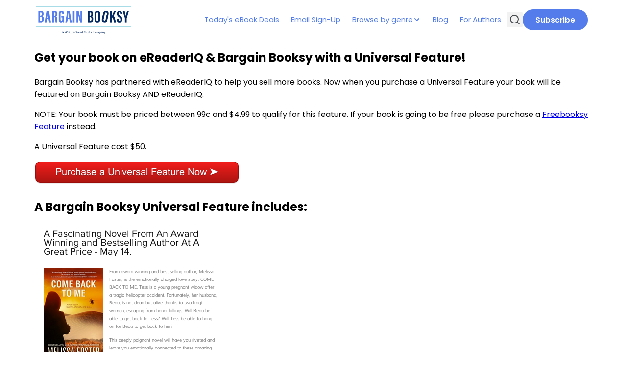

--- FILE ---
content_type: text/html; charset=UTF-8
request_url: https://www.bargainbooksy.com/bargain-booksy-universal/
body_size: 10873
content:
<!doctype html>
<html lang="en-US">

<head>
	<meta charset="UTF-8">
	<meta name="viewport" content="width=device-width, initial-scale=1">
	<link rel="profile" href="https://gmpg.org/xfn/11">

	<title>Universal Feature - Bargain Booksy</title>
<meta name='robots' content='max-image-preview:large' />
		<meta name="description" content="Deals on Bestselling eBooks" />
		<meta property="og:locale" content="en_US" />
		<meta property="og:site_name" content="Bargain Booksy" />
		<meta property="og:title" content="Universal Feature - Bargain Booksy" />
		<meta property="og:description" content="Deals on Bestselling eBooks" />
					<meta property="og:image" content="https://www.bargainbooksy.com/wp-content/uploads/2022/07/BB_Horizontal_logo-1.png" />
				<meta property="og:url" content="https://www.bargainbooksy.com/bargain-booksy-universal/" />
		<meta property="og:type" content="article" />
				<meta property="twitter:card" content="summary" />
		<meta property="twitter:description" content="Deals on Bestselling eBooks" />
					<meta property="twitter:site" content="@bargainbooksy" />
			<meta property="twitter:creator" content="@bargainbooksy" />
				<link rel="alternate" type="application/rss+xml" title="Bargain Booksy &raquo; Feed" href="https://www.bargainbooksy.com/feed/" />
<link rel="alternate" type="application/rss+xml" title="Bargain Booksy &raquo; Comments Feed" href="https://www.bargainbooksy.com/comments/feed/" />
<link rel="alternate" title="oEmbed (JSON)" type="application/json+oembed" href="https://www.bargainbooksy.com/wp-json/oembed/1.0/embed?url=https%3A%2F%2Fwww.bargainbooksy.com%2Fbargain-booksy-universal%2F" />
<link rel="alternate" title="oEmbed (XML)" type="text/xml+oembed" href="https://www.bargainbooksy.com/wp-json/oembed/1.0/embed?url=https%3A%2F%2Fwww.bargainbooksy.com%2Fbargain-booksy-universal%2F&#038;format=xml" />
<style id='wp-img-auto-sizes-contain-inline-css'>
img:is([sizes=auto i],[sizes^="auto," i]){contain-intrinsic-size:3000px 1500px}
/*# sourceURL=wp-img-auto-sizes-contain-inline-css */
</style>
<style id='wp-emoji-styles-inline-css'>

	img.wp-smiley, img.emoji {
		display: inline !important;
		border: none !important;
		box-shadow: none !important;
		height: 1em !important;
		width: 1em !important;
		margin: 0 0.07em !important;
		vertical-align: -0.1em !important;
		background: none !important;
		padding: 0 !important;
	}
/*# sourceURL=wp-emoji-styles-inline-css */
</style>
<style id='wp-block-library-inline-css'>
:root{--wp-block-synced-color:#7a00df;--wp-block-synced-color--rgb:122,0,223;--wp-bound-block-color:var(--wp-block-synced-color);--wp-editor-canvas-background:#ddd;--wp-admin-theme-color:#007cba;--wp-admin-theme-color--rgb:0,124,186;--wp-admin-theme-color-darker-10:#006ba1;--wp-admin-theme-color-darker-10--rgb:0,107,160.5;--wp-admin-theme-color-darker-20:#005a87;--wp-admin-theme-color-darker-20--rgb:0,90,135;--wp-admin-border-width-focus:2px}@media (min-resolution:192dpi){:root{--wp-admin-border-width-focus:1.5px}}.wp-element-button{cursor:pointer}:root .has-very-light-gray-background-color{background-color:#eee}:root .has-very-dark-gray-background-color{background-color:#313131}:root .has-very-light-gray-color{color:#eee}:root .has-very-dark-gray-color{color:#313131}:root .has-vivid-green-cyan-to-vivid-cyan-blue-gradient-background{background:linear-gradient(135deg,#00d084,#0693e3)}:root .has-purple-crush-gradient-background{background:linear-gradient(135deg,#34e2e4,#4721fb 50%,#ab1dfe)}:root .has-hazy-dawn-gradient-background{background:linear-gradient(135deg,#faaca8,#dad0ec)}:root .has-subdued-olive-gradient-background{background:linear-gradient(135deg,#fafae1,#67a671)}:root .has-atomic-cream-gradient-background{background:linear-gradient(135deg,#fdd79a,#004a59)}:root .has-nightshade-gradient-background{background:linear-gradient(135deg,#330968,#31cdcf)}:root .has-midnight-gradient-background{background:linear-gradient(135deg,#020381,#2874fc)}:root{--wp--preset--font-size--normal:16px;--wp--preset--font-size--huge:42px}.has-regular-font-size{font-size:1em}.has-larger-font-size{font-size:2.625em}.has-normal-font-size{font-size:var(--wp--preset--font-size--normal)}.has-huge-font-size{font-size:var(--wp--preset--font-size--huge)}.has-text-align-center{text-align:center}.has-text-align-left{text-align:left}.has-text-align-right{text-align:right}.has-fit-text{white-space:nowrap!important}#end-resizable-editor-section{display:none}.aligncenter{clear:both}.items-justified-left{justify-content:flex-start}.items-justified-center{justify-content:center}.items-justified-right{justify-content:flex-end}.items-justified-space-between{justify-content:space-between}.screen-reader-text{border:0;clip-path:inset(50%);height:1px;margin:-1px;overflow:hidden;padding:0;position:absolute;width:1px;word-wrap:normal!important}.screen-reader-text:focus{background-color:#ddd;clip-path:none;color:#444;display:block;font-size:1em;height:auto;left:5px;line-height:normal;padding:15px 23px 14px;text-decoration:none;top:5px;width:auto;z-index:100000}html :where(.has-border-color){border-style:solid}html :where([style*=border-top-color]){border-top-style:solid}html :where([style*=border-right-color]){border-right-style:solid}html :where([style*=border-bottom-color]){border-bottom-style:solid}html :where([style*=border-left-color]){border-left-style:solid}html :where([style*=border-width]){border-style:solid}html :where([style*=border-top-width]){border-top-style:solid}html :where([style*=border-right-width]){border-right-style:solid}html :where([style*=border-bottom-width]){border-bottom-style:solid}html :where([style*=border-left-width]){border-left-style:solid}html :where(img[class*=wp-image-]){height:auto;max-width:100%}:where(figure){margin:0 0 1em}html :where(.is-position-sticky){--wp-admin--admin-bar--position-offset:var(--wp-admin--admin-bar--height,0px)}@media screen and (max-width:600px){html :where(.is-position-sticky){--wp-admin--admin-bar--position-offset:0px}}

/*# sourceURL=wp-block-library-inline-css */
</style><style id='global-styles-inline-css'>
:root{--wp--preset--aspect-ratio--square: 1;--wp--preset--aspect-ratio--4-3: 4/3;--wp--preset--aspect-ratio--3-4: 3/4;--wp--preset--aspect-ratio--3-2: 3/2;--wp--preset--aspect-ratio--2-3: 2/3;--wp--preset--aspect-ratio--16-9: 16/9;--wp--preset--aspect-ratio--9-16: 9/16;--wp--preset--color--black: #000000;--wp--preset--color--cyan-bluish-gray: #abb8c3;--wp--preset--color--white: #ffffff;--wp--preset--color--pale-pink: #f78da7;--wp--preset--color--vivid-red: #cf2e2e;--wp--preset--color--luminous-vivid-orange: #ff6900;--wp--preset--color--luminous-vivid-amber: #fcb900;--wp--preset--color--light-green-cyan: #7bdcb5;--wp--preset--color--vivid-green-cyan: #00d084;--wp--preset--color--pale-cyan-blue: #8ed1fc;--wp--preset--color--vivid-cyan-blue: #0693e3;--wp--preset--color--vivid-purple: #9b51e0;--wp--preset--color--primary: #547DEB;--wp--preset--color--on-primary: #FFF;--wp--preset--color--secondary: #5C77BA;--wp--preset--gradient--vivid-cyan-blue-to-vivid-purple: linear-gradient(135deg,rgb(6,147,227) 0%,rgb(155,81,224) 100%);--wp--preset--gradient--light-green-cyan-to-vivid-green-cyan: linear-gradient(135deg,rgb(122,220,180) 0%,rgb(0,208,130) 100%);--wp--preset--gradient--luminous-vivid-amber-to-luminous-vivid-orange: linear-gradient(135deg,rgb(252,185,0) 0%,rgb(255,105,0) 100%);--wp--preset--gradient--luminous-vivid-orange-to-vivid-red: linear-gradient(135deg,rgb(255,105,0) 0%,rgb(207,46,46) 100%);--wp--preset--gradient--very-light-gray-to-cyan-bluish-gray: linear-gradient(135deg,rgb(238,238,238) 0%,rgb(169,184,195) 100%);--wp--preset--gradient--cool-to-warm-spectrum: linear-gradient(135deg,rgb(74,234,220) 0%,rgb(151,120,209) 20%,rgb(207,42,186) 40%,rgb(238,44,130) 60%,rgb(251,105,98) 80%,rgb(254,248,76) 100%);--wp--preset--gradient--blush-light-purple: linear-gradient(135deg,rgb(255,206,236) 0%,rgb(152,150,240) 100%);--wp--preset--gradient--blush-bordeaux: linear-gradient(135deg,rgb(254,205,165) 0%,rgb(254,45,45) 50%,rgb(107,0,62) 100%);--wp--preset--gradient--luminous-dusk: linear-gradient(135deg,rgb(255,203,112) 0%,rgb(199,81,192) 50%,rgb(65,88,208) 100%);--wp--preset--gradient--pale-ocean: linear-gradient(135deg,rgb(255,245,203) 0%,rgb(182,227,212) 50%,rgb(51,167,181) 100%);--wp--preset--gradient--electric-grass: linear-gradient(135deg,rgb(202,248,128) 0%,rgb(113,206,126) 100%);--wp--preset--gradient--midnight: linear-gradient(135deg,rgb(2,3,129) 0%,rgb(40,116,252) 100%);--wp--preset--font-size--small: 13px;--wp--preset--font-size--medium: 20px;--wp--preset--font-size--large: 36px;--wp--preset--font-size--x-large: 42px;--wp--preset--font-family--poppins: 'Poppins', sans-serif;--wp--preset--font-family--open-sans: 'Open Sans', sans-serif;--wp--preset--spacing--20: 0.44rem;--wp--preset--spacing--30: 0.67rem;--wp--preset--spacing--40: 1rem;--wp--preset--spacing--50: 1.5rem;--wp--preset--spacing--60: 2.25rem;--wp--preset--spacing--70: 3.38rem;--wp--preset--spacing--80: 5.06rem;--wp--preset--shadow--natural: 6px 6px 9px rgba(0, 0, 0, 0.2);--wp--preset--shadow--deep: 12px 12px 50px rgba(0, 0, 0, 0.4);--wp--preset--shadow--sharp: 6px 6px 0px rgba(0, 0, 0, 0.2);--wp--preset--shadow--outlined: 6px 6px 0px -3px rgb(255, 255, 255), 6px 6px rgb(0, 0, 0);--wp--preset--shadow--crisp: 6px 6px 0px rgb(0, 0, 0);}:root { --wp--style--global--content-size: 1140px;--wp--style--global--wide-size: 100%; }:where(body) { margin: 0; }.wp-site-blocks > .alignleft { float: left; margin-right: 2em; }.wp-site-blocks > .alignright { float: right; margin-left: 2em; }.wp-site-blocks > .aligncenter { justify-content: center; margin-left: auto; margin-right: auto; }:where(.wp-site-blocks) > * { margin-block-start: 24px; margin-block-end: 0; }:where(.wp-site-blocks) > :first-child { margin-block-start: 0; }:where(.wp-site-blocks) > :last-child { margin-block-end: 0; }:root { --wp--style--block-gap: 24px; }:root :where(.is-layout-flow) > :first-child{margin-block-start: 0;}:root :where(.is-layout-flow) > :last-child{margin-block-end: 0;}:root :where(.is-layout-flow) > *{margin-block-start: 24px;margin-block-end: 0;}:root :where(.is-layout-constrained) > :first-child{margin-block-start: 0;}:root :where(.is-layout-constrained) > :last-child{margin-block-end: 0;}:root :where(.is-layout-constrained) > *{margin-block-start: 24px;margin-block-end: 0;}:root :where(.is-layout-flex){gap: 24px;}:root :where(.is-layout-grid){gap: 24px;}.is-layout-flow > .alignleft{float: left;margin-inline-start: 0;margin-inline-end: 2em;}.is-layout-flow > .alignright{float: right;margin-inline-start: 2em;margin-inline-end: 0;}.is-layout-flow > .aligncenter{margin-left: auto !important;margin-right: auto !important;}.is-layout-constrained > .alignleft{float: left;margin-inline-start: 0;margin-inline-end: 2em;}.is-layout-constrained > .alignright{float: right;margin-inline-start: 2em;margin-inline-end: 0;}.is-layout-constrained > .aligncenter{margin-left: auto !important;margin-right: auto !important;}.is-layout-constrained > :where(:not(.alignleft):not(.alignright):not(.alignfull)){max-width: var(--wp--style--global--content-size);margin-left: auto !important;margin-right: auto !important;}.is-layout-constrained > .alignwide{max-width: var(--wp--style--global--wide-size);}body .is-layout-flex{display: flex;}.is-layout-flex{flex-wrap: wrap;align-items: center;}.is-layout-flex > :is(*, div){margin: 0;}body .is-layout-grid{display: grid;}.is-layout-grid > :is(*, div){margin: 0;}body{font-family: var(--wp--preset--font-family--poppins);padding-top: 0px;padding-right: 0px;padding-bottom: 0px;padding-left: 0px;}a:where(:not(.wp-element-button)){color: var(--wp--preset--color--primary);text-decoration: underline;}:root :where(.wp-element-button, .wp-block-button__link){background-color: var(--wp--preset--color--primary);border-radius: 4px;border-width: 0;color: var(--wp--preset--color--on-primary);font-family: inherit;font-size: inherit;font-style: inherit;font-weight: inherit;letter-spacing: inherit;line-height: inherit;padding-top: calc(0.667em + 2px);padding-right: calc(1.333em + 2px);padding-bottom: calc(0.667em + 2px);padding-left: calc(1.333em + 2px);text-decoration: none;text-transform: inherit;}.has-black-color{color: var(--wp--preset--color--black) !important;}.has-cyan-bluish-gray-color{color: var(--wp--preset--color--cyan-bluish-gray) !important;}.has-white-color{color: var(--wp--preset--color--white) !important;}.has-pale-pink-color{color: var(--wp--preset--color--pale-pink) !important;}.has-vivid-red-color{color: var(--wp--preset--color--vivid-red) !important;}.has-luminous-vivid-orange-color{color: var(--wp--preset--color--luminous-vivid-orange) !important;}.has-luminous-vivid-amber-color{color: var(--wp--preset--color--luminous-vivid-amber) !important;}.has-light-green-cyan-color{color: var(--wp--preset--color--light-green-cyan) !important;}.has-vivid-green-cyan-color{color: var(--wp--preset--color--vivid-green-cyan) !important;}.has-pale-cyan-blue-color{color: var(--wp--preset--color--pale-cyan-blue) !important;}.has-vivid-cyan-blue-color{color: var(--wp--preset--color--vivid-cyan-blue) !important;}.has-vivid-purple-color{color: var(--wp--preset--color--vivid-purple) !important;}.has-primary-color{color: var(--wp--preset--color--primary) !important;}.has-on-primary-color{color: var(--wp--preset--color--on-primary) !important;}.has-secondary-color{color: var(--wp--preset--color--secondary) !important;}.has-black-background-color{background-color: var(--wp--preset--color--black) !important;}.has-cyan-bluish-gray-background-color{background-color: var(--wp--preset--color--cyan-bluish-gray) !important;}.has-white-background-color{background-color: var(--wp--preset--color--white) !important;}.has-pale-pink-background-color{background-color: var(--wp--preset--color--pale-pink) !important;}.has-vivid-red-background-color{background-color: var(--wp--preset--color--vivid-red) !important;}.has-luminous-vivid-orange-background-color{background-color: var(--wp--preset--color--luminous-vivid-orange) !important;}.has-luminous-vivid-amber-background-color{background-color: var(--wp--preset--color--luminous-vivid-amber) !important;}.has-light-green-cyan-background-color{background-color: var(--wp--preset--color--light-green-cyan) !important;}.has-vivid-green-cyan-background-color{background-color: var(--wp--preset--color--vivid-green-cyan) !important;}.has-pale-cyan-blue-background-color{background-color: var(--wp--preset--color--pale-cyan-blue) !important;}.has-vivid-cyan-blue-background-color{background-color: var(--wp--preset--color--vivid-cyan-blue) !important;}.has-vivid-purple-background-color{background-color: var(--wp--preset--color--vivid-purple) !important;}.has-primary-background-color{background-color: var(--wp--preset--color--primary) !important;}.has-on-primary-background-color{background-color: var(--wp--preset--color--on-primary) !important;}.has-secondary-background-color{background-color: var(--wp--preset--color--secondary) !important;}.has-black-border-color{border-color: var(--wp--preset--color--black) !important;}.has-cyan-bluish-gray-border-color{border-color: var(--wp--preset--color--cyan-bluish-gray) !important;}.has-white-border-color{border-color: var(--wp--preset--color--white) !important;}.has-pale-pink-border-color{border-color: var(--wp--preset--color--pale-pink) !important;}.has-vivid-red-border-color{border-color: var(--wp--preset--color--vivid-red) !important;}.has-luminous-vivid-orange-border-color{border-color: var(--wp--preset--color--luminous-vivid-orange) !important;}.has-luminous-vivid-amber-border-color{border-color: var(--wp--preset--color--luminous-vivid-amber) !important;}.has-light-green-cyan-border-color{border-color: var(--wp--preset--color--light-green-cyan) !important;}.has-vivid-green-cyan-border-color{border-color: var(--wp--preset--color--vivid-green-cyan) !important;}.has-pale-cyan-blue-border-color{border-color: var(--wp--preset--color--pale-cyan-blue) !important;}.has-vivid-cyan-blue-border-color{border-color: var(--wp--preset--color--vivid-cyan-blue) !important;}.has-vivid-purple-border-color{border-color: var(--wp--preset--color--vivid-purple) !important;}.has-primary-border-color{border-color: var(--wp--preset--color--primary) !important;}.has-on-primary-border-color{border-color: var(--wp--preset--color--on-primary) !important;}.has-secondary-border-color{border-color: var(--wp--preset--color--secondary) !important;}.has-vivid-cyan-blue-to-vivid-purple-gradient-background{background: var(--wp--preset--gradient--vivid-cyan-blue-to-vivid-purple) !important;}.has-light-green-cyan-to-vivid-green-cyan-gradient-background{background: var(--wp--preset--gradient--light-green-cyan-to-vivid-green-cyan) !important;}.has-luminous-vivid-amber-to-luminous-vivid-orange-gradient-background{background: var(--wp--preset--gradient--luminous-vivid-amber-to-luminous-vivid-orange) !important;}.has-luminous-vivid-orange-to-vivid-red-gradient-background{background: var(--wp--preset--gradient--luminous-vivid-orange-to-vivid-red) !important;}.has-very-light-gray-to-cyan-bluish-gray-gradient-background{background: var(--wp--preset--gradient--very-light-gray-to-cyan-bluish-gray) !important;}.has-cool-to-warm-spectrum-gradient-background{background: var(--wp--preset--gradient--cool-to-warm-spectrum) !important;}.has-blush-light-purple-gradient-background{background: var(--wp--preset--gradient--blush-light-purple) !important;}.has-blush-bordeaux-gradient-background{background: var(--wp--preset--gradient--blush-bordeaux) !important;}.has-luminous-dusk-gradient-background{background: var(--wp--preset--gradient--luminous-dusk) !important;}.has-pale-ocean-gradient-background{background: var(--wp--preset--gradient--pale-ocean) !important;}.has-electric-grass-gradient-background{background: var(--wp--preset--gradient--electric-grass) !important;}.has-midnight-gradient-background{background: var(--wp--preset--gradient--midnight) !important;}.has-small-font-size{font-size: var(--wp--preset--font-size--small) !important;}.has-medium-font-size{font-size: var(--wp--preset--font-size--medium) !important;}.has-large-font-size{font-size: var(--wp--preset--font-size--large) !important;}.has-x-large-font-size{font-size: var(--wp--preset--font-size--x-large) !important;}.has-poppins-font-family{font-family: var(--wp--preset--font-family--poppins) !important;}.has-open-sans-font-family{font-family: var(--wp--preset--font-family--open-sans) !important;}
/*# sourceURL=global-styles-inline-css */
</style>

<link rel='stylesheet' id='wwm-core-style-css' href='https://www.bargainbooksy.com/wp-content/plugins/wwm-signup-plugin/src//assets/css/styles.css?ver=1767730089' media='all' />
<link rel='stylesheet' id='wwm-bargainbooksy-theme-style-css' href='https://www.bargainbooksy.com/wp-content/themes/wwm-bargainbooksy-theme/style.css?ver=1761153688' media='all' />
<link rel='stylesheet' id='wwm-bargainbooksy-theme-assets-style-css' href='https://www.bargainbooksy.com/wp-content/themes/wwm-bargainbooksy-theme/inc/assets/css/styles.css?ver=1761153688' media='all' />
<script id="jquery-core-js-extra">
var pysFacebookRest = {"restApiUrl":"https://www.bargainbooksy.com/wp-json/pys-facebook/v1/event","debug":""};
//# sourceURL=jquery-core-js-extra
</script>
<script src="https://www.bargainbooksy.com/wp-includes/js/jquery/jquery.min.js?ver=3.7.1" id="jquery-core-js"></script>
<script src="https://www.bargainbooksy.com/wp-includes/js/jquery/jquery-migrate.min.js?ver=3.4.1" id="jquery-migrate-js"></script>
<script src="https://www.bargainbooksy.com/wp-content/plugins/pixelyoursite-super-pack/dist/scripts/public.js?ver=6.0.3" id="pys_sp_public_js-js"></script>
<link rel="https://api.w.org/" href="https://www.bargainbooksy.com/wp-json/" /><link rel="alternate" title="JSON" type="application/json" href="https://www.bargainbooksy.com/wp-json/wp/v2/pages/9751" /><link rel="EditURI" type="application/rsd+xml" title="RSD" href="https://www.bargainbooksy.com/xmlrpc.php?rsd" />
<meta name="generator" content="WordPress 6.9" />
<link rel="canonical" href="https://www.bargainbooksy.com/bargain-booksy-universal/" />
<link rel='shortlink' href='https://www.bargainbooksy.com/?p=9751' />
  <script src="https://cdn.onesignal.com/sdks/web/v16/OneSignalSDK.page.js" defer></script>
  <script>
          window.OneSignalDeferred = window.OneSignalDeferred || [];
          OneSignalDeferred.push(async function(OneSignal) {
            await OneSignal.init({
              appId: "996c8433-50de-4d29-a7f6-fa70b0e8673b",
              serviceWorkerOverrideForTypical: true,
              path: "https://www.bargainbooksy.com/wp-content/plugins/onesignal-free-web-push-notifications/sdk_files/",
              serviceWorkerParam: { scope: "/wp-content/plugins/onesignal-free-web-push-notifications/sdk_files/push/onesignal/" },
              serviceWorkerPath: "OneSignalSDKWorker.js",
            });
          });

          // Unregister the legacy OneSignal service worker to prevent scope conflicts
          navigator.serviceWorker.getRegistrations().then((registrations) => {
            // Iterate through all registered service workers
            registrations.forEach((registration) => {
              // Check the script URL to identify the specific service worker
              if (registration.active && registration.active.scriptURL.includes('OneSignalSDKWorker.js.php')) {
                // Unregister the service worker
                registration.unregister().then((success) => {
                  if (success) {
                    console.log('OneSignalSW: Successfully unregistered:', registration.active.scriptURL);
                  } else {
                    console.log('OneSignalSW: Failed to unregister:', registration.active.scriptURL);
                  }
                });
              }
            });
          }).catch((error) => {
            console.error('Error fetching service worker registrations:', error);
          });
        </script>
<style class='wp-fonts-local'>
@font-face{font-family:Poppins;font-style:normal;font-weight:100;font-display:fallback;src:url('https://www.bargainbooksy.com/wp-content/themes/wwm-bargainbooksy-theme/assets/fonts/Poppins-Thin.ttf') format('truetype');font-stretch:normal;}
@font-face{font-family:Poppins;font-style:normal;font-weight:200;font-display:fallback;src:url('https://www.bargainbooksy.com/wp-content/themes/wwm-bargainbooksy-theme/assets/fonts/Poppins-ExtraLight.ttf') format('truetype');font-stretch:normal;}
@font-face{font-family:Poppins;font-style:normal;font-weight:300;font-display:fallback;src:url('https://www.bargainbooksy.com/wp-content/themes/wwm-bargainbooksy-theme/assets/fonts/Poppins-Light.ttf') format('truetype');font-stretch:normal;}
@font-face{font-family:Poppins;font-style:normal;font-weight:400;font-display:fallback;src:url('https://www.bargainbooksy.com/wp-content/themes/wwm-bargainbooksy-theme/assets/fonts/Poppins-Regular.ttf') format('truetype');font-stretch:normal;}
@font-face{font-family:Poppins;font-style:normal;font-weight:500;font-display:fallback;src:url('https://www.bargainbooksy.com/wp-content/themes/wwm-bargainbooksy-theme/assets/fonts/Poppins-Medium.ttf') format('truetype');font-stretch:normal;}
@font-face{font-family:Poppins;font-style:normal;font-weight:600;font-display:fallback;src:url('https://www.bargainbooksy.com/wp-content/themes/wwm-bargainbooksy-theme/assets/fonts/Poppins-SemiBold.ttf') format('truetype');font-stretch:normal;}
@font-face{font-family:Poppins;font-style:normal;font-weight:700;font-display:fallback;src:url('https://www.bargainbooksy.com/wp-content/themes/wwm-bargainbooksy-theme/assets/fonts/Poppins-Bold.ttf') format('truetype');font-stretch:normal;}
@font-face{font-family:"Open Sans";font-style:auto;font-weight:300 800;font-display:fallback;src:url('https://www.bargainbooksy.com/wp-content/themes/wwm-bargainbooksy-theme/assets/fonts/OpenSans-VariableFont_wdth,wght.ttf') format('truetype');}
</style>
<link rel="icon" href="https://www.bargainbooksy.com/wp-content/uploads/2025/09/faviconV2.png" sizes="32x32" />
<link rel="icon" href="https://www.bargainbooksy.com/wp-content/uploads/2025/09/faviconV2.png" sizes="192x192" />
<link rel="apple-touch-icon" href="https://www.bargainbooksy.com/wp-content/uploads/2025/09/faviconV2.png" />
<meta name="msapplication-TileImage" content="https://www.bargainbooksy.com/wp-content/uploads/2025/09/faviconV2.png" />
</head>

<body class="wp-singular page-template-default page page-id-9751 wp-theme-wwm-bargainbooksy-theme">
		<div id="page" class="site">
		<a class="skip-link screen-reader-text" href="#primary">Skip to content</a>

		<header id="masthead" class="site-header">
			<div class="site-branding">
				<a href="/">
											<img class="header-img" src="https://www.bargainbooksy.com/wp-content/uploads/2022/07/BB_Horizontal_logo-1.png" alt="Header Image" />
									</a>
			</div>

			<nav id="site-navigation" class="main-navigation">
				<div id="main-menu-wrap" class="menu-primary-container"><ul id="primary-menu" class="menu"><li id="menu-item-541320" class="menu-item menu-item-type-post_type menu-item-object-page menu-item-541320"><a href="https://www.bargainbooksy.com/featured-books/">Today's eBook Deals</a></li>
<li id="menu-item-541321" class="menu-item menu-item-type-post_type menu-item-object-page menu-item-541321"><a href="https://www.bargainbooksy.com/email-signup/">Email Sign-Up</a></li>
<li id="menu-item-541322" class="menu-item menu-item-type-custom menu-item-object-custom menu-item-has-children menu-item-541322"><a>Browse by genre</a>
<ul class="sub-menu">
	<li id="menu-item-541334" class="menu-item menu-item-type-taxonomy menu-item-object-category menu-item-541334"><a href="https://www.bargainbooksy.com/read/genre/childrens/">Children's</a></li>
	<li id="menu-item-541342" class="menu-item menu-item-type-taxonomy menu-item-object-category menu-item-541342"><a href="https://www.bargainbooksy.com/read/genre/christian-fiction/">Christian Fiction</a></li>
	<li id="menu-item-541341" class="menu-item menu-item-type-taxonomy menu-item-object-category menu-item-541341"><a href="https://www.bargainbooksy.com/read/genre/cookbooks-nutrition/">Cookbooks &amp; Nutrition</a></li>
	<li id="menu-item-541326" class="menu-item menu-item-type-taxonomy menu-item-object-category menu-item-541326"><a href="https://www.bargainbooksy.com/read/genre/cozy-mystery/">Cozy Mystery</a></li>
	<li id="menu-item-541328" class="menu-item menu-item-type-taxonomy menu-item-object-category menu-item-541328"><a href="https://www.bargainbooksy.com/read/genre/fantasy/">Fantasy</a></li>
	<li id="menu-item-541330" class="menu-item menu-item-type-taxonomy menu-item-object-category menu-item-541330"><a href="https://www.bargainbooksy.com/read/genre/historical/">Historical Fiction</a></li>
	<li id="menu-item-541336" class="menu-item menu-item-type-taxonomy menu-item-object-category menu-item-541336"><a href="https://www.bargainbooksy.com/read/genre/horror/">Horror</a></li>
	<li id="menu-item-545543" class="menu-item menu-item-type-taxonomy menu-item-object-category menu-item-545543"><a href="https://www.bargainbooksy.com/read/genre/lgbt/">LGBTQ</a></li>
	<li id="menu-item-541331" class="menu-item menu-item-type-taxonomy menu-item-object-category menu-item-541331"><a href="https://www.bargainbooksy.com/read/genre/literary-fiction/">Literary Fiction</a></li>
	<li id="menu-item-541327" class="menu-item menu-item-type-taxonomy menu-item-object-category menu-item-541327"><a href="https://www.bargainbooksy.com/read/genre/mystery/">Mystery</a></li>
	<li id="menu-item-541338" class="menu-item menu-item-type-taxonomy menu-item-object-category menu-item-541338"><a href="https://www.bargainbooksy.com/read/genre/non-fiction/">Non-Fiction</a></li>
	<li id="menu-item-541329" class="menu-item menu-item-type-taxonomy menu-item-object-category menu-item-541329"><a href="https://www.bargainbooksy.com/read/genre/paranormal/">Paranormal</a></li>
	<li id="menu-item-541343" class="menu-item menu-item-type-taxonomy menu-item-object-category menu-item-541343"><a href="https://www.bargainbooksy.com/read/genre/religion/">Religion</a></li>
	<li id="menu-item-541324" class="menu-item menu-item-type-taxonomy menu-item-object-category menu-item-541324"><a href="https://www.bargainbooksy.com/read/genre/romance/">Romance</a></li>
	<li id="menu-item-541335" class="menu-item menu-item-type-taxonomy menu-item-object-category menu-item-541335"><a href="https://www.bargainbooksy.com/read/genre/science-fiction/">Science Fiction</a></li>
	<li id="menu-item-541339" class="menu-item menu-item-type-taxonomy menu-item-object-category menu-item-541339"><a href="https://www.bargainbooksy.com/read/genre/self-help-how-to/">Self Help &amp; How-to</a></li>
	<li id="menu-item-541325" class="menu-item menu-item-type-taxonomy menu-item-object-category menu-item-541325"><a href="https://www.bargainbooksy.com/read/genre/thriller/">Thriller</a></li>
	<li id="menu-item-541332" class="menu-item menu-item-type-taxonomy menu-item-object-category menu-item-541332"><a href="https://www.bargainbooksy.com/read/genre/womens-fiction/">Women's Fiction</a></li>
	<li id="menu-item-541337" class="menu-item menu-item-type-taxonomy menu-item-object-category menu-item-541337"><a href="https://www.bargainbooksy.com/read/genre/young-adult/">Young Adult</a></li>
</ul>
</li>
<li id="menu-item-541344" class="menu-item menu-item-type-post_type menu-item-object-page menu-item-541344"><a href="https://www.bargainbooksy.com/bby-blog-page/">Blog</a></li>
<li id="menu-item-541345" class="menu-item menu-item-type-post_type menu-item-object-page menu-item-541345"><a href="https://www.bargainbooksy.com/sell-more-books/">For Authors</a></li>
</ul></div>				<form class="search-form" role="search" action="/" method="get">
					<div class="search-toggle">
						<svg xmlns="http://www.w3.org/2000/svg" width="24" height="24" viewBox="0 0 24 24" fill="none" stroke="currentColor" stroke-width="2" stroke-linecap="round" stroke-linejoin="round" class="lucide lucide-search-icon lucide-search">
							<path d="m21 21-4.34-4.34" />
							<circle cx="11" cy="11" r="8" />
						</svg>
					</div>
					<div class="search-form-container">
						<input placeholder="Search..." class="search-input" type="search" name="s" title="Search" value="">
						<button type="button" class="close-button">
							<svg xmlns="http://www.w3.org/2000/svg" width="24" height="24" viewBox="0 0 24 24" fill="none" stroke="currentColor" stroke-width="2" stroke-linecap="round" stroke-linejoin="round" class="lucide lucide-x-icon lucide-x">
								<path d="M18 6 6 18" />
								<path d="m6 6 12 12" />
							</svg>
						</button>
					</div>
				</form>
				<button class="menu-toggle" aria-controls="primary-menu" aria-expanded="false">
					<svg xmlns="http://www.w3.org/2000/svg" width="24" height="24" viewBox="0 0 24 24" fill="none" stroke="currentColor" stroke-width="2" stroke-linecap="round" stroke-linejoin="round" class="lucide lucide-menu-icon lucide-menu">
						<path d="M4 5h16" />
						<path d="M4 12h16" />
						<path d="M4 19h16" />
					</svg>
				</button>
				<a href="/email-signup" class="subscribe-button">Subscribe</a>
			</nav>
		</header><main id="primary" class="site-main">
	
<article id="post-9751" class="post-9751 page type-page status-publish hentry">
	<div class="entry-content">
		<h2>Get your book on eReaderIQ &amp; Bargain Booksy with a Universal Feature!</h2>
</p>
<p>Bargain Booksy has partnered with eReaderIQ to help you sell more books. Now when you purchase a Universal Feature your book will be featured on Bargain Booksy AND eReaderIQ.&nbsp;</p>
<p>NOTE: Your book must be priced between 99c and $4.99 to qualify for this feature. If your book is going to be free please purchase a <a href="http://www.freebooksy.com/freebooksy-feature-pricing/">Freebooksy Feature </a>instead. </p>
<p>A Universal Feature cost $50. </p>
<p>      <a href="https://www.paypal.com/cgi-bin/webscr?cmd=_s-xclick&amp;hosted_button_id=C7X374YMZAYBU"><img decoding="async" src="https://www.bargainbooksy.com/wp-content/uploads/2015/03/Screen-Shot-2013-05-14-at-10.35.08-AM.png" alt="" /></a></p>
<h2>A Bargain Booksy Universal Feature includes:&nbsp;</h2>
</p>
<p>      <img decoding="async" src="https://www.bargainbooksy.com/wp-content/uploads/2015/03/Screen-Shot-2013-05-14-at-10.06.07-AM.png" alt="" /></p>
<h3>1) A Feature on Bargain Booksy.com</h3>
<p><strong></strong></p>
<p>Your book will be featured alongside New York Times Bestsellers in a dedicated post on BargainBooksy.com. </p>
<p>The large cover image boosts click-through rates and purchases. </p>
<p>You will also received a dediated author bio that links to your website and social profiles. This bio drives traffic to your sites long after your promotion has ended. &nbsp;</p>
</p>
<p>      <img decoding="async" src="https://www.bargainbooksy.com/wp-content/uploads/2015/03/Screen-Shot-2013-05-14-at-10.42.53-AM2.png" alt="" /></p>
<h3>2) &nbsp;Inclusion in the Bargain Booksy daily email to thousands of readers.&nbsp;</h3>
</p>
<p>Our email subscribers get excited about every email we send.</p>
<p>Our click through rates are off the charts, so you're sure to see a boost in sales from the minute the email hits our readers' inboxes.</p>
<p>Our readers specify their genre preferences. That means your book is sent directly to readers who already love your book's genre.&nbsp;</p>
</p>
<p>      <img decoding="async" src="https://www.bargainbooksy.com/wp-content/uploads/2015/03/Screen-Shot-2013-05-06-at-9.38.07-AM.png" alt="" /></p>
<h3><strong>3) Your Book on eReaderIQ</strong></h3>
<p>Your book will be featured in the "eReaderIQ Recommends" slot at the top of the home page and at the top of every major book listing page across the site.&nbsp;</p>
</p>
<p><strong>The cost of a Universal Feature is $50.&nbsp;</strong></p>
</p>
<p>      <a href="https://www.paypal.com/cgi-bin/webscr?cmd=_s-xclick&amp;hosted_button_id=C7X374YMZAYBU"><img decoding="async" src="https://www.bargainbooksy.com/wp-content/uploads/2015/03/Screen-Shot-2013-05-14-at-10.35.08-AM1.png" alt="" /></a></p>
<p>Please provide us with at least 72 hours notice of your deal. &nbsp;After you have made payment for the Feature you will be redirected&nbsp;<a href="http://bargainbooksy.com/bookfeature">to this form where&nbsp;</a>where you can submit your book info to us. We will send you a confirmation email within 2 business days of receiving your payment.</p>
	</div><!-- .entry-content -->
</article><!-- #post-9751 --></main><!-- #main -->


<footer class="footer">
	<div class="footer-wrap">
		<section class="footer-left">
			<h4 class="subtitle">Disclaimer</h4>
			<p>Prices are subject to change without notice. Please always check the price of an eBook before downloading!</p>
			<p>Bargain Booksy is a participant in the Amazon Services LLC Associates Program, an affiliate advertising program designed to provide a means for sites to earn advertising fees by advertising and linking to Amazon.com.</p>
			<div class="socials">
				<a href="https://twitter.com/bargainbooksy" class="social-link twitter">
					<svg height="100%" style="fill-rule:evenodd;clip-rule:evenodd;stroke-linejoin:round;stroke-miterlimit:2;" version="1.1" viewBox="0 0 512 512" width="100%" xml:space="preserve" xmlns="http://www.w3.org/2000/svg" xmlns:serif="http://www.serif.com/" xmlns:xlink="http://www.w3.org/1999/xlink">
						<path d="M161.014,464.013c193.208,0 298.885,-160.071 298.885,-298.885c0,-4.546 0,-9.072 -0.307,-13.578c20.558,-14.871 38.305,-33.282 52.408,-54.374c-19.171,8.495 -39.51,14.065 -60.334,16.527c21.924,-13.124 38.343,-33.782 46.182,-58.102c-20.619,12.235 -43.18,20.859 -66.703,25.498c-19.862,-21.121 -47.602,-33.112 -76.593,-33.112c-57.682,0 -105.145,47.464 -105.145,105.144c0,8.002 0.914,15.979 2.722,23.773c-84.418,-4.231 -163.18,-44.161 -216.494,-109.752c-27.724,47.726 -13.379,109.576 32.522,140.226c-16.715,-0.495 -33.071,-5.005 -47.677,-13.148l0,1.331c0.014,49.814 35.447,93.111 84.275,102.974c-15.464,4.217 -31.693,4.833 -47.431,1.802c13.727,42.685 53.311,72.108 98.14,72.95c-37.19,29.227 -83.157,45.103 -130.458,45.056c-8.358,-0.016 -16.708,-0.522 -25.006,-1.516c48.034,30.825 103.94,47.18 161.014,47.104" style="fill-rule:nonzero;" />
					</svg>
				</a>
				<a href="https://facebook.com/bargainbooksy" class="social-link facebook">
					<svg height="100%" style="fill-rule:evenodd;clip-rule:evenodd;stroke-linejoin:round;stroke-miterlimit:2;" version="1.1" viewBox="0 0 512 512" width="100%" xml:space="preserve" xmlns="http://www.w3.org/2000/svg" xmlns:serif="http://www.serif.com/" xmlns:xlink="http://www.w3.org/1999/xlink">
						<path d="M374.244,285.825l14.105,-91.961l-88.233,0l0,-59.677c0,-25.159 12.325,-49.682 51.845,-49.682l40.116,0l0,-78.291c0,0 -36.407,-6.214 -71.213,-6.214c-72.67,0 -120.165,44.042 -120.165,123.775l0,70.089l-80.777,0l0,91.961l80.777,0l0,222.31c16.197,2.541 32.798,3.865 49.709,3.865c16.911,0 33.511,-1.324 49.708,-3.865l0,-222.31l74.128,0Z" style="fill-rule:nonzero;" />
					</svg>
				</a>
				<a href="https://www.pinterest.com/bargainbooksy/" class="social-link pinterest">
					<svg height="100%" style="fill-rule:evenodd;clip-rule:evenodd;stroke-linejoin:round;stroke-miterlimit:2;" version="1.1" viewBox="0 0 512 512" width="100%" xml:space="preserve" xmlns="http://www.w3.org/2000/svg" xmlns:serif="http://www.serif.com/" xmlns:xlink="http://www.w3.org/1999/xlink">
						<path d="M255.998,0.001c-141.384,0 -255.998,114.617 -255.998,255.998c0,108.456 67.475,201.171 162.707,238.471c-2.24,-20.255 -4.261,-51.405 0.889,-73.518c4.65,-19.978 30.018,-127.248 30.018,-127.248c0,0 -7.659,-15.334 -7.659,-38.008c0,-35.596 20.632,-62.171 46.323,-62.171c21.839,0 32.391,16.399 32.391,36.061c0,21.966 -13.984,54.803 -21.203,85.235c-6.03,25.482 12.779,46.261 37.909,46.261c45.503,0 80.477,-47.976 80.477,-117.229c0,-61.293 -44.045,-104.149 -106.932,-104.149c-72.841,0 -115.597,54.634 -115.597,111.095c0,22.004 8.475,45.596 19.052,58.421c2.09,2.535 2.398,4.758 1.776,7.343c-1.945,8.087 -6.262,25.474 -7.111,29.032c-1.117,4.686 -3.711,5.681 -8.561,3.424c-31.974,-14.884 -51.963,-61.627 -51.963,-99.174c0,-80.755 58.672,-154.915 169.148,-154.915c88.806,0 157.821,63.279 157.821,147.85c0,88.229 -55.629,159.232 -132.842,159.232c-25.94,0 -50.328,-13.476 -58.674,-29.394c0,0 -12.838,48.878 -15.95,60.856c-5.782,22.237 -21.382,50.109 -31.818,67.11c23.955,7.417 49.409,11.416 75.797,11.416c141.389,0 256.003,-114.612 256.003,-256.001c0,-141.381 -114.614,-255.998 -256.003,-255.998Z" style="fill-rule:nonzero;" />
					</svg>
				</a>
			</div>
		</section>
		<section class="footer-right">
			<div class="wrap">
				<h4 class="subtitle">Subscribe for discounted ebooks</h4>
				<a href="/email-signup" class="subscribe">
					Subscribe
					<svg class="icon" xmlns="http://www.w3.org/2000/svg" width="17" height="17" viewBox="0 0 17 17" fill="none">
						<path d="M13.75 0.703328L0.750004 8.20019C-0.324997 8.82207 -0.221872 10.4127 0.928129 10.8846L4.50001 12.3627V15.0002C4.50001 16.4502 6.35001 17.0471 7.20626 15.8939L8.57501 14.0471L12.0719 15.4908C12.2563 15.5658 12.45 15.6033 12.6438 15.6033C12.9 15.6033 13.1531 15.5377 13.3813 15.4096C13.7813 15.1846 14.0563 14.7846 14.1281 14.3314L15.9844 2.23145C16.175 0.978327 14.8313 0.0814536 13.75 0.703328ZM6.00001 15.0002V12.9814L7.14376 13.4533L6.00001 15.0002ZM12.6438 14.1033L7.83751 12.1189L12.2188 5.79707C12.5531 5.3127 11.9219 4.7502 11.4781 5.13457L4.86876 10.8939L1.5 9.50019L14.5 2.0002L12.6438 14.1033Z" fill="white" />
						<script xmlns="" />
					</svg>
				</a>
			</div>
			<div class="wrap">
				<div id="footer-menu-wrap" class="menu-menu-footer-container"><ul id="footer-menu" class="menu"><li id="menu-item-541349" class="menu-item menu-item-type-post_type menu-item-object-page menu-item-541349"><a href="https://www.bargainbooksy.com/sell-more-books/">For Authors</a></li>
<li id="menu-item-541351" class="menu-item menu-item-type-custom menu-item-object-custom menu-item-541351"><a href="https://support.writtenwordmedia.com/category/3evrt16em5-bargain-booksy">FAQs</a></li>
<li id="menu-item-541352" class="menu-item menu-item-type-post_type menu-item-object-page menu-item-541352"><a href="https://www.bargainbooksy.com/contact-bargain-booksy/">Contact Us</a></li>
<li id="menu-item-541353" class="menu-item menu-item-type-custom menu-item-object-custom menu-item-541353"><a href="https://www.writtenwordmedia.com/terms/">Privacy Policy &#038; Terms</a></li>
</ul></div>			</div>
		</section>
		<section class="copyright">
			<p>Copyright © 2026, <a href="https://www.writtenwordmedia.com">Written Word Media, Inc.</a> All rights reserved.</p>
		</section>
	</div>
</footer>

</div><!-- #page -->

<script type="speculationrules">
{"prefetch":[{"source":"document","where":{"and":[{"href_matches":"/*"},{"not":{"href_matches":["/wp-*.php","/wp-admin/*","/wp-content/uploads/*","/wp-content/*","/wp-content/plugins/*","/wp-content/themes/wwm-bargainbooksy-theme/*","/*\\?(.+)"]}},{"not":{"selector_matches":"a[rel~=\"nofollow\"]"}},{"not":{"selector_matches":".no-prefetch, .no-prefetch a"}}]},"eagerness":"conservative"}]}
</script>
			<div id="fb-root"></div>
			<script async defer crossorigin="anonymous" src="https://connect.facebook.net/en_US/sdk.js#xfbml=1&version=v23.0&appId=191387770912394"></script>
				<!-- Google Tag Manager -->
		<script>
			(function(w, d, s, l, i) {
				w[l] = w[l] || [];
				w[l].push({
					'gtm.start': new Date().getTime(),
					event: 'gtm.js'
				});
				var f = d.getElementsByTagName(s)[0],
					j = d.createElement(s),
					dl = l != 'dataLayer' ? '&l=' + l : '';
				j.async = true;
				j.src =
					'https://www.googletagmanager.com/gtm.js?id=' + i + dl;
				f.id = 'test1';
				f.parentNode.insertBefore(j, f);
				console.log(document.getElementById('test1'));
			})(window, document, 'script', 'dataLayer', 'GTM-MVD3C9N');
		</script>
		<!-- End Google Tag Manager -->

		<!-- Google Tag Manager (noscript) -->
		<noscript>
			<iframe
				src="https://www.googletagmanager.com/ns.html?id=GTM-MVD3C9N"
				height="0" width="0" style="display:none;visibility:hidden">
			</iframe>
		</noscript>
		<!-- End Google Tag Manager (noscript) -->
<script src="https://www.bargainbooksy.com/wp-content/themes/wwm-bargainbooksy-theme/js/navigation.js?ver=1761153688" id="wwm-bargainbooksy-theme-navigation-js"></script>
<script id="wp-emoji-settings" type="application/json">
{"baseUrl":"https://s.w.org/images/core/emoji/17.0.2/72x72/","ext":".png","svgUrl":"https://s.w.org/images/core/emoji/17.0.2/svg/","svgExt":".svg","source":{"concatemoji":"https://www.bargainbooksy.com/wp-includes/js/wp-emoji-release.min.js?ver=6.9"}}
</script>
<script type="module">
/*! This file is auto-generated */
const a=JSON.parse(document.getElementById("wp-emoji-settings").textContent),o=(window._wpemojiSettings=a,"wpEmojiSettingsSupports"),s=["flag","emoji"];function i(e){try{var t={supportTests:e,timestamp:(new Date).valueOf()};sessionStorage.setItem(o,JSON.stringify(t))}catch(e){}}function c(e,t,n){e.clearRect(0,0,e.canvas.width,e.canvas.height),e.fillText(t,0,0);t=new Uint32Array(e.getImageData(0,0,e.canvas.width,e.canvas.height).data);e.clearRect(0,0,e.canvas.width,e.canvas.height),e.fillText(n,0,0);const a=new Uint32Array(e.getImageData(0,0,e.canvas.width,e.canvas.height).data);return t.every((e,t)=>e===a[t])}function p(e,t){e.clearRect(0,0,e.canvas.width,e.canvas.height),e.fillText(t,0,0);var n=e.getImageData(16,16,1,1);for(let e=0;e<n.data.length;e++)if(0!==n.data[e])return!1;return!0}function u(e,t,n,a){switch(t){case"flag":return n(e,"\ud83c\udff3\ufe0f\u200d\u26a7\ufe0f","\ud83c\udff3\ufe0f\u200b\u26a7\ufe0f")?!1:!n(e,"\ud83c\udde8\ud83c\uddf6","\ud83c\udde8\u200b\ud83c\uddf6")&&!n(e,"\ud83c\udff4\udb40\udc67\udb40\udc62\udb40\udc65\udb40\udc6e\udb40\udc67\udb40\udc7f","\ud83c\udff4\u200b\udb40\udc67\u200b\udb40\udc62\u200b\udb40\udc65\u200b\udb40\udc6e\u200b\udb40\udc67\u200b\udb40\udc7f");case"emoji":return!a(e,"\ud83e\u1fac8")}return!1}function f(e,t,n,a){let r;const o=(r="undefined"!=typeof WorkerGlobalScope&&self instanceof WorkerGlobalScope?new OffscreenCanvas(300,150):document.createElement("canvas")).getContext("2d",{willReadFrequently:!0}),s=(o.textBaseline="top",o.font="600 32px Arial",{});return e.forEach(e=>{s[e]=t(o,e,n,a)}),s}function r(e){var t=document.createElement("script");t.src=e,t.defer=!0,document.head.appendChild(t)}a.supports={everything:!0,everythingExceptFlag:!0},new Promise(t=>{let n=function(){try{var e=JSON.parse(sessionStorage.getItem(o));if("object"==typeof e&&"number"==typeof e.timestamp&&(new Date).valueOf()<e.timestamp+604800&&"object"==typeof e.supportTests)return e.supportTests}catch(e){}return null}();if(!n){if("undefined"!=typeof Worker&&"undefined"!=typeof OffscreenCanvas&&"undefined"!=typeof URL&&URL.createObjectURL&&"undefined"!=typeof Blob)try{var e="postMessage("+f.toString()+"("+[JSON.stringify(s),u.toString(),c.toString(),p.toString()].join(",")+"));",a=new Blob([e],{type:"text/javascript"});const r=new Worker(URL.createObjectURL(a),{name:"wpTestEmojiSupports"});return void(r.onmessage=e=>{i(n=e.data),r.terminate(),t(n)})}catch(e){}i(n=f(s,u,c,p))}t(n)}).then(e=>{for(const n in e)a.supports[n]=e[n],a.supports.everything=a.supports.everything&&a.supports[n],"flag"!==n&&(a.supports.everythingExceptFlag=a.supports.everythingExceptFlag&&a.supports[n]);var t;a.supports.everythingExceptFlag=a.supports.everythingExceptFlag&&!a.supports.flag,a.supports.everything||((t=a.source||{}).concatemoji?r(t.concatemoji):t.wpemoji&&t.twemoji&&(r(t.twemoji),r(t.wpemoji)))});
//# sourceURL=https://www.bargainbooksy.com/wp-includes/js/wp-emoji-loader.min.js
</script>

</body>

</html>

--- FILE ---
content_type: text/css; charset=UTF-8
request_url: https://www.bargainbooksy.com/wp-content/themes/wwm-bargainbooksy-theme/style.css?ver=1761153688
body_size: -399
content:
/**
Theme Name: wwm-bargainbooksy-theme
Author: zerocopylabs
Description: Bargainbooksy theme description
Version: 1.1.0
Tested up to: 6.8
Requires PHP: 8.2
License: GNU General Public License v2 or later
License URI: LICENSE
Text Domain: wwm-bargainbooksy-theme
*/